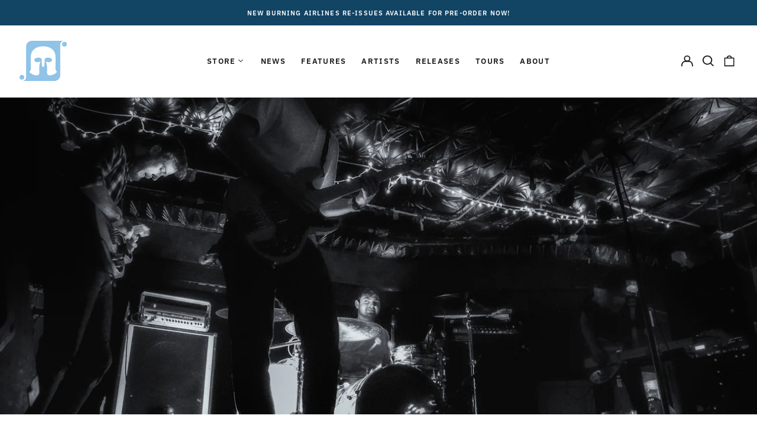

--- FILE ---
content_type: text/css
request_url: https://spartanrecords.com/cdn/shop/t/6/assets/custom.css?v=113447700460791523561692201499
body_size: 674
content:
body{-webkit-font-smoothing:antialiased}.text-2xl,.text-xl{line-height:calc(var(--base-line-height)*.75)}#shopify-section-footer li.inline{display:block;margin-bottom:.5rem}#shopify-section-footer .text-xs{display:none}#shopify-section-footer .text-tertiary-meta:last-child{align-items:center;padding-bottom:3rem;opacity:.5}hr.logo-divider{border-top-width:2px;margin:4rem 0!important}hr.logo-divider:after{content:"";display:inline;position:absolute;left:50%;transform:translate(-50%,-50%);background:url(/cdn/shop/files/Spartan_Icon_Small_17408b3e-2472-497a-abac-fa2ede14f6b7.png) no-repeat center;background-size:contain;height:58px;width:58px;filter:grayscale(1) brightness(1.15)}.links-as-buttons a{display:inline-block;padding:.5em 1.5em;margin-bottom:3px;transition:all .2s;background:var(--color-tertiary-accent);color:var(--color-tertiary-text)}.links-as-buttons a:hover{background:var(--color-primary-accent)}.collapsible-tab .rte{font-size:var(--rte-font-size)}.badge-circle{display:flex;align-items:center;text-align:center;width:48px;height:48px;line-height:1;border-radius:50%;font-size:.75em}.max-w-8xl{max-width:90rem}.embed-container{position:relative;padding-bottom:56.25%;height:0;overflow:hidden;max-width:100%}.embed-container iframe,.embed-container object,.embed-container embed{position:absolute;top:0;left:0;width:100%;height:100%}#artists .shopify-section .gallery-image-cropped{padding-top:60%!important}.type-product-grid-item .price{text-transform:none;letter-spacing:.015em;font-family:var(--body-font);font-weight:var(--body-font-weight)}.type-product-grid-item .w-24{width:9rem}.template-index .artists .grid h2{font-size:1em;line-height:1.4;margin-bottom:5px}@media (min-width: 64em){.splide__arrows{display:none}}.template-product .product-section .wrapper{max-width:1280px}.product-block-text{gap:5px;align-items:start}.product-block-text.font-heading,.collapsible-tab .font-heading{font-weight:var(--secondary-font-weight)}.product-block-text .inline-block{flex:0 0 16px;margin-top:2px}.product-block-text a{letter-spacing:.05em;transition:all .2s}.product-block-text a:hover{color:var(--color-primary-accent)}.single-col.col-2_4:first-of-type{width:60%}.single-col.col-2_4:last-of-type{width:40%}.single-album-header{display:grid}.single-album-artist{order:1;font-size:1.25rem!important;font-style:normal!important}.single-album-title{order:2;font-family:var(--heading-font)!important;font-style:var(--heading-font-style);font-weight:var(--heading-font-weight);letter-spacing:var(--heading-letterspacing);text-transform:var(--heading-capitalize);font-size:3.052rem;margin:-2px 0!important}.single-album-price{order:3;font-size:1.563rem;margin-bottom:1em!important}.single-product-add-to-cart-btns{order:4}.single-album-add-to-cart .shopify-payment-button__button{background:var(--color-primary-text)!important;padding:1.25rem!important;min-height:0!important}.single-album-release-date,.single-album-description{display:none!important}.template-page .shopify-section:nth-child(2) .section-y-padding{padding-top:0}@media (max-width: 64em){.template-collection [id$=banner] .gallery-image-cropped{padding-top:100%!important}}.template-collection [id$=collection-header] .section-t-padding{padding-bottom:2rem}@media (min-width: 64em){.template-collection [id$=collection-header] .section-t-padding{padding-bottom:4rem}}.template-collection .feature-video{margin:auto;padding-bottom:0}.template-collection .feature-video.section-y-padding{max-width:1200px}.template-page [id$=main] h1{margin-bottom:1.5rem}.template-page [id$=main] .rte{text-align:center}@media (min-width: 64em){.site-header .lg\:w-3\/4{width:100%}}.bg-tertiary-background .contact-form input{padding-left:.75rem;border-bottom:0;background:var(--color-tertiary-text);color:var(--color-black-text)}.bg-tertiary-background .contact-form button{padding:0 1em;margin-left:0;background:var(--color-tertiary-accent)}#shopify-section-popup .popup{width:100%;max-width:none;text-align:center;background:var(--color-tertiary-accent)}#shopify-section-popup .popup .wrapper{background:none;padding:2.5rem}#shopify-section-popup .popup p{font-size:1.2em;margin-left:auto;margin-right:auto;max-width:32rem}#shopify-section-popup .popup .btn-outline-tertiary-text:hover{background:#fff;border:none;color:var(--color-tertiary-accent)}
/*# sourceMappingURL=/cdn/shop/t/6/assets/custom.css.map?v=113447700460791523561692201499 */
